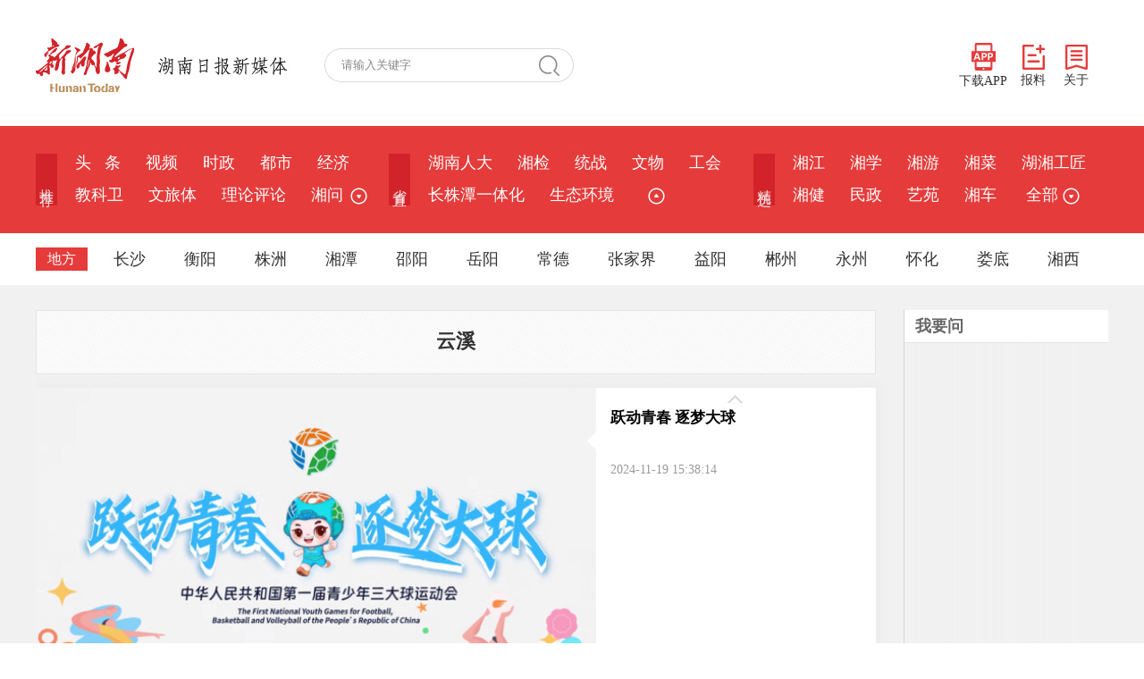

--- FILE ---
content_type: text/html;charset=utf-8
request_url: http://www.hunantoday.cn/class/4024.html
body_size: 9266
content:
<!DOCTYPE html PUBLIC "-//W3C//DTD XHTML 1.0 Transitional//EN" "http://www.w3.org/TR/xhtml1/DTD/xhtml1-transitional.dtd">
<html xmlns="http://www.w3.org/1999/xhtml">
<head>
<meta http-equiv="Content-Type" content="text/html; charset=utf-8" />
<meta name="renderer" content="webkit" />
<meta http-equiv="X-UA-Compatible" content="IE=Edge" />
<title>云溪 - 新湖南新闻客户端,湖南新闻指定权威首发平台,宣传湖南省委省政府政策的主平台</title>
<meta name="Keywords" content="云溪,新湖南新闻客户端,湖南日报社,党报融合客户端,新湖南，湖南新闻第一端" />
<meta name="Description" content="云溪,新湖南新闻客户端。新湖南,湖南新闻指定权威首发平台,是宣传湖南省委省政府政策的主平台,发布湖南信息的主窗口,推介湖南形象的主渠道,引导湖南舆论的主阵地" />
<link href="/css/style.css" rel="stylesheet" type="text/css" />
<link href="/css/swiper-3.4.2.min.css" rel="stylesheet" type="text/css" />
<link href="/css/list.2021.css" rel="stylesheet" type="text/css" />
<script type="text/javascript" language="javascript">
var _ClassID = 4024;
var _PageNum = 1;
</script>
<script type="text/javascript" src="/js/jquery.min.js"></script>
</head>

<body>
    <div class="logo_row">
  <div class="w1200">
    <!-- logo -->
    <div class="logo">
      <a href="/"><img src="/images/xhn_logo.png" width="110" alt="新湖南"></a>
      <img src="/images/logo_text.png" alt="湖南日报新媒体">
    </div>
    <!-- 搜索 -->
    <div class="search_row">
      <form id="s_form" name="s_form" method="post" target="_blank">
        <input type="text" value="请输入关键字" onclick="this.value='',this.style.color='#000'" name="s_key" id="s_key" class="search_input" onkeydown="if(event.keyCode==13) {search_submit();return false;}">
        <a class="search_a" onclick="search_submit()">搜 索</a>
        <input type="hidden" value="1" name="search_type" >
        <input type="hidden" value="7639422230623402302" name="s" >
        <input type="hidden" value="0" name="nsid" >
      </form>
    </div>
    <!-- 右侧 -->
    <div class="logo_right">
      <div class="app_show_div">
        <img src="/images/xhn_ewm.png" alt="扫码下载新湖南客户端" title="扫码下载 新湖南客户端">
      </div>
      <span>
        <a href="javascript://;" class="app_show"><img src="/images/APP.png">下载APP</a>
        <a href="https://ts.voc.com.cn/" target="_blank"><img src="/images/ts.png">报料</a>
        <a href="https://m.voc.com.cn/wxhn/about.html" target="_blank"><img src="/images/about.png">关于</a>
      </span>
    </div>
  </div>
</div>
<div class="navbar">
  <div class="nav_top">
    <dl>
      <dt>推&nbsp;荐</dt>
      <dd>
        <a href="/">头&nbsp;&nbsp;&nbsp;条</a>
        <a href="/class/6186.html">视频</a>
          <a href="/class/2637.html">时政</a>
          <a href="/class/5159.html">都市</a>
          <a href="/class/2639.html">经济</a>
          <a href="/class/6284.html">教科卫</a>
          <a href="/class/6285.html">文旅体</a>
          <a href="/class/2641.html">理论评论</a>
          <a href="/class/2638.html">湘问</a>
                  
        <span class="more_row1">
          <a href="javascript://;">&nbsp;<img src="/images/more_ico3.png" title="更多" class="arrowDown"></a>
          <div class="sub_nav" id="show_more_1">
            <a href="/class/33185.html">新湘评论</a>
              <a href="/class/2736.html">图片</a>
              <a href="/class/3378.html">专题</a>
                 

          </div>
        </span>
              </dd>
    </dl>
    <dl>
      <dt>省&nbsp;直</dt>
      <dd><a href="/class/34212.html">湖南人大</a>
          <a href="/class/rmt_217.html">湘检</a>
          <a href="/class/3354.html">统战</a>
          <a href="/class/35117.html">文物</a>
          <a href="/class/3829.html">工会</a>
          <a href="/class/6525.html">长株潭一体化</a>
          <a href="/class/3881.html">生态环境</a>
          
          <span class="more_row2">
            <a href="javascript://;">&nbsp;&nbsp;<img src="/images/more_ico3.png" title="更多" class="arrowUp"></a>
          <div class="sub_nav" id="show_more_2">
            <a href="/class/33145.html">科普</a>
                  <a href="/class/2672.html">政策</a>
                  <a href="/class/6077.html">乡村振兴</a>
                  <a href="/class/6271.html">湖南人社</a>
                  <a href="/class/6358.html">税务</a>
                  <a href="/class/32885.html">金融</a>
                  <a href="/class/32936.html">水利</a>
                  <a href="/class/34977.html">湘直党建</a>
                  <a href="/class/35287.html">质量安全</a>
                  
          </div>
      </dd>
    </dl>
    <dl>
      <dt>精&nbsp;选</dt>
      <dd><a href="/class/2692.html">湘江</a>
          <a href="/class/2825.html">湘学</a>
          <a href="/class/2787.html">湘游</a>
          <a href="/class/3069.html">湘菜</a>
          <a href="/class/3539.html">湖湘工匠</a>
          <a href="/class/2885.html">湘健</a>
          <a href="/class/3422.html">民政</a>
          <a href="/class/3183.html">艺苑</a>
          <a href="/class/3166.html">湘车</a>
                    <a href="javascript:;" class="more1 nav_more">&nbsp;全部&nbsp;<img src="/images/more_ico3.png" title="更多"></a>
      </dd>
    </dl>
  </div>
  <!-- 地方 -->
  <div class="nav_bot">
    <dl class="sub_nav_list4">
      <dt>地方</dt>
      <dd><span>长沙</span>
        <div>
          <p>
            <a href="/class/5519.html">长沙</a>
          <a href="/class/rmt_3.html">开福</a>
          <a href="/class/rmt_202.html">浏阳</a>
          <a href="/class/rmt_203.html">长沙县</a>
          <a href="/class/rmt_205.html">宁乡</a>
          <a href="/class/4790.html">望城</a>
          <a href="/class/5548.html">岳麓</a>
          <a href="/class/5549.html">雨花</a>
          <a href="/class/4793.html">天心</a>
          <a href="/class/5550.html">芙蓉</a>
          <a href="/class/rmt_193.html">长沙经开区</a>
          
          </p>
        </div>
      </dd>
      <dd><span>衡阳</span>
        <div>
          <p>
            <a href="/class/5525.html">衡阳</a>
          <a href="/class/rmt_27.html">耒阳</a>
          <a href="/class/rmt_180.html">衡东</a>
          <a href="/class/rmt_161.html">衡山</a>
          <a href="/class/rmt_154.html">石鼓区</a>
          <a href="/class/rmt_133.html">蒸湘</a>
          <a href="/class/rmt_183.html">衡阳县</a>
          <a href="/class/rmt_190.html">雁峰</a>
                    </p>
        </div>
      </dd>
      <dd><span>株洲</span>
        <div>
          <p>
            <a href="/class/5521.html">株洲</a>
          <a href="/class/rmt_153.html">炎陵</a>
          <a href="/class/rmt_142.html">芦淞</a>
          <a href="/class/rmt_138.html">天元</a>
                    </p>
        </div>
      </dd>
      <dd><span>湘潭</span>
        <div>
          <p>
            <a href="/class/5523.html">湘潭</a>
          <a href="/class/rmt_140.html">岳塘</a>
          <a href="/class/rmt_152.html">雨湖</a>
          <a href="/class/4073.html">韶山</a>
          <a href="/class/cms_4078.html">湘潭县</a>
          <a href="/class/cms_4083.html">湘乡</a>
                    </p>
        </div>
      </dd>
      <dd><span>邵阳</span>
        <div>
          <p>
            <a href="/class/5527.html">邵阳</a>
          <a href="/class/rmt_13.html">邵东</a>
          <a href="/class/rmt_171.html">新邵</a>
          <a href="/class/rmt_175.html">洞口</a>
          <a href="/class/rmt_169.html">城步</a>
                    </p>
        </div>
      </dd>
      <dd><span>岳阳</span>
        <div>
          <p>
            <a href="/class/5529.html">岳阳</a>
          <a href="/class/rmt_168.html">平江</a>
          <a href="/class/4011.html">岳阳楼区</a>
          <a href="/class/4018.html">君山</a>
          <a href="/class/4024.html">云溪</a>
          <a href="/class/rmt_166.html">汨罗</a>
          <a href="/class/rmt_167.html">屈原</a>
          <a href="/class/rmt_136.html">岳阳县</a>
          <a href="/class/4201.html">临湘</a>
          <a href="/class/rmt_165.html">湘阴</a>
          <a href="/class/4341.html">城陵矶新港区</a>
          <a href="/class/4348.html">华容</a>
          <a href="/class/5655.html">岳阳经开区</a>
                    </p>
        </div>
      </dd>
      <dd><span>常德</span>
        <div>
          <p>
            <a href="/class/5531.html">常德</a>
          <a href="/class/rmt_14.html">石门</a>
          <a href="/class/3413.html">澧县</a>
          <a href="/class/rmt_187.html">津市</a>
          <a href="/class/3696.html">临澧</a>
          <a href="/class/rmt_157.html">桃源</a>
          <a href="/class/rmt_197.html">武陵区</a>
          <a href="/class/rmt_31.html">汉寿</a>
          <a href="/class/rmt_160.html">鼎城</a>
          <a href="/class/rmt_200.html">西洞庭</a>
                    </p>
        </div>
      </dd>
      <dd class="more2"><span>张家界</span>
        <div>
          <p>
            <a href="/class/5545.html">张家界</a>
          <a href="/class/rmt_192.html">武陵源</a>
          <a href="/class/rmt_196.html">永定</a>
          <a href="/class/rmt_185.html">桑植</a>
                    </p>
        </div>
      </dd>
      <dd><span>益阳</span>
        <div>
          <p>
            <a href="/class/5533.html">益阳</a>
          <a href="/class/rmt_163.html">沅江</a>
          <a href="/class/rmt_162.html">赫山</a>
          <a href="/class/rmt_135.html">资阳</a>
                    </p>
        </div>
      </dd>
      <dd><span>郴州</span>
        <div>
          <p>
            <a href="/class/5537.html">郴州</a>
          <a href="/class/rmt_7.html">桂阳</a>
          <a href="/class/rmt_40.html">永兴</a>
          <a href="/class/5365.html">安仁</a>
          <a href="/class/rmt_184.html">嘉禾</a>
          <a href="/class/rmt_174.html">桂东</a>
          <a href="/class/rmt_148.html">临武</a>
          <a href="/class/33330.html">资兴</a>
                    </p>
        </div>
      </dd>
      <dd><span>永州</span>
        <div>
          <p>
            <a href="/class/5539.html">永州</a>
          <a href="/class/4157.html">冷水滩</a>
          <a href="/class/rmt_5.html">零陵</a>
          <a href="/class/rmt_33.html">祁阳</a>
          <a href="/class/rmt_21.html">东安</a>
          <a href="/class/4221.html">双牌</a>
          <a href="/class/4191.html">道县</a>
          <a href="/class/rmt_12.html">江永</a>
          <a href="/class/4220.html">江华</a>
          <a href="/class/rmt_8.html">宁远</a>
          <a href="/class/3758.html">新田</a>
          <a href="/class/rmt_26.html">蓝山</a>
                    </p>
        </div>
      </dd>
      <dd><span>怀化</span>
        <div>
          <p>
            <a href="/class/5541.html">怀化</a>
          <a href="/class/3996.html">清廉怀化</a>
          <a href="/class/4129.html">沅陵</a>
          <a href="/class/4130.html">辰溪</a>
          <a href="/class/4131.html">溆浦</a>
          <a href="/class/rmt_38.html">麻阳</a>
          <a href="/class/rmt_23.html">新晃</a>
          <a href="/class/rmt_20.html">芷江</a>
          <a href="/class/4126.html">鹤城</a>
          <a href="/class/rmt_18.html">中方</a>
          <a href="/class/4127.html">洪江市</a>
          <a href="/class/4138.html">洪江区</a>
          <a href="/class/4132.html">会同</a>
          <a href="/class/rmt_34.html">靖州</a>
          <a href="/class/4137.html">通道</a>
          <a href="/class/5665.html">福地怀化</a>
                    </p>
        </div>
      </dd>
      <dd><span>娄底</span>
        <div>
          <p>
            <a href="/class/5535.html">娄底</a>
          <a href="/class/rmt_172.html">冷水江</a>
          <a href="/class/5131.html">涟源</a>
          <a href="/class/rmt_170.html">新化</a>
          <a href="/class/rmt_131.html">双峰</a>
          <a href="/class/5935.html">娄星</a>
                    </p>
        </div>
      </dd>
      <dd><span>湘西</span>
        <div>
          <p>
            <a href="/class/5543.html">湘西</a>
          <a href="/class/rmt_146.html">龙山县</a>
          <a href="/class/4430.html">凤凰县</a>
          <a href="/class/4427.html">永顺县</a>
          <a href="/class/rmt_134.html">花垣县</a>
          <a href="/class/rmt_144.html">古丈县</a>
          <a href="/class/4432.html">泸溪县</a>
          <a href="/class/rmt_143.html">吉首市</a>
                    </p>
        </div>
      </dd>
    </dl>
  </div>
  <!-- 地方 -->
  <!-- 全部 -->
  <div class="navcon_more">
    <div class="w1200">
      <div class="nav_close"></div>
      <dl>
        <dt>推荐</dt>
        <dd>
          <a href="/">头条</a>
          <a href="/class/6186.html">视频</a>
          <a href="/class/2637.html">时政</a>
          <a href="/class/5159.html">都市</a>
          <a href="/class/2639.html">经济</a>
          <a href="/class/6284.html">教科卫</a>
          <a href="/class/6285.html">文旅体</a>
          <a href="/class/2641.html">理论评论</a>
          <a href="/class/2638.html">湘问</a>
          <a href="/class/33185.html">新湘评论</a>
          <a href="/class/2736.html">图片</a>
                  </dd>
      </dl>
      <dl>
        <dt>省直</dt>
        <dd>
          <a href="/class/34212.html">湖南人大</a>
          <a href="/class/rmt_217.html">湘检</a>
          <a href="/class/3354.html">统战</a>
          <a href="/class/35117.html">文物</a>
          <a href="/class/3829.html">工会</a>
          <a href="/class/6525.html">长株潭一体化</a>
          <a href="/class/3881.html">生态环境</a>
          <a href="/class/33145.html">科普</a>
          <a href="/class/2672.html">政策</a>
          <a href="/class/6077.html">乡村振兴</a>
          <a href="/class/6271.html">湖南人社</a>
          <a href="/class/6358.html">税务</a>
          <a href="/class/32885.html">金融</a>
          <a href="/class/32936.html">水利</a>
          <a href="/class/34977.html">湘直党建</a>
          <a href="/class/35287.html">质量安全</a>
                  </dd>
      </dl>
      <dl>
        <dt>精选</dt>
        <dd>
          <a href="/class/2692.html">湘江</a>
          <a href="/class/2825.html">湘学</a>
          <a href="/class/2787.html">湘游</a>
          <a href="/class/3069.html">湘菜</a>
          <a href="/class/3539.html">湖湘工匠</a>
          <a href="/class/2885.html">湘健</a>
          <a href="/class/3422.html">民政</a>
          <a href="/class/3183.html">艺苑</a>
          <a href="/class/3166.html">湘车</a>
          <a href="/class/3015.html">新楼市</a>
          <a href="/class/5060.html">湘江新区</a>
          <a href="/class/6211.html">湘证券</a>
          <a href="/class/3092.html">湘设计</a>
          <a href="/class/5875.html">会展</a>
          <a href="/class/6639.html">华声</a>
          <a href="/class/3622.html">湘文旅</a>
          <a href="/class/3159.html">政法</a>
          <a href="/class/3140.html">无人机</a>
          <a href="/class/3961.html">市场监管</a>
          <a href="/class/4112.html">体育</a>
          <a href="/class/4865.html">国际</a>
          <a href="/class/5037.html">社区</a>
          <a href="/class/4587.html">智库</a>
          <a href="/class/5468.html">残联</a>
          <a href="/class/5680.html">新教育</a>
          <a href="/class/5716.html">农信</a>
          <a href="/class/5821.html">湘职教</a>
          <a href="/class/2691.html">湘人</a>
          <a href="/class/5647.html">读者</a>
          <a href="/class/5743.html">应急</a>
          <a href="/class/6090.html">湘公益</a>
          <a href="/class/6383.html">湘茶</a>
          <a href="/class/6575.html">酒道</a>
          <a href="/class/6596.html">湘商在线</a>
          <a href="/class/6613.html">湖南林业</a>
          <a href="/class/6659.html">普法</a>
          <a href="/class/2738.html">湘品</a>
          <a href="/class/33260.html">湖湘研学</a>
          <a href="/class/33555.html">法治湖南</a>
          <a href="/class/34632.html">湖南建行</a>
          <a href="/class/34727.html">长沙警事</a>
                  </dd>
      </dl>
      <dl class="city_nav">
        <dt>地方</dt>
        <dd>
          <i>长沙</i>
          <span>
            <a href="/class/5519.html">长沙</a>
          <a href="/class/rmt_3.html">开福</a>
          <a href="/class/rmt_202.html">浏阳</a>
          <a href="/class/rmt_203.html">长沙县</a>
          <a href="/class/rmt_205.html">宁乡</a>
          <a href="/class/4790.html">望城</a>
          <a href="/class/5548.html">岳麓</a>
          <a href="/class/5549.html">雨花</a>
          <a href="/class/4793.html">天心</a>
          <a href="/class/5550.html">芙蓉</a>
          <a href="/class/rmt_193.html">长沙经开区</a>
                    </span>
        </dd>
        <dd>
          <i>衡阳</i>
          <span>
            <a href="/class/5525.html">衡阳</a>
          <a href="/class/rmt_27.html">耒阳</a>
          <a href="/class/rmt_180.html">衡东</a>
          <a href="/class/rmt_161.html">衡山</a>
          <a href="/class/rmt_154.html">石鼓区</a>
          <a href="/class/rmt_133.html">蒸湘</a>
          <a href="/class/rmt_183.html">衡阳县</a>
          <a href="/class/rmt_190.html">雁峰</a>
                    </span>
        </dd>
        <dd>
          <i>株洲</i>
          <span>
            <a href="/class/5521.html">株洲</a>
          <a href="/class/rmt_153.html">炎陵</a>
          <a href="/class/rmt_142.html">芦淞</a>
          <a href="/class/rmt_138.html">天元</a>
                    </span>
        </dd>
        <dd>
          <i>湘潭</i>
          <span>
            <a href="/class/5523.html">湘潭</a>
          <a href="/class/rmt_140.html">岳塘</a>
          <a href="/class/rmt_152.html">雨湖</a>
          <a href="/class/4073.html">韶山</a>
          <a href="/class/cms_4078.html">湘潭县</a>
          <a href="/class/cms_4083.html">湘乡</a>
                    </span>
        </dd>
        <dd>
          <i>邵阳</i>
          <span>
            <a href="/class/5527.html">邵阳</a>
          <a href="/class/rmt_13.html">邵东</a>
          <a href="/class/rmt_171.html">新邵</a>
          <a href="/class/rmt_175.html">洞口</a>
          <a href="/class/rmt_169.html">城步</a>
                    </span>
        </dd>
        <dd><i>岳阳</i>
          <span>
            <a href="/class/5529.html">岳阳</a>
          <a href="/class/rmt_168.html">平江</a>
          <a href="/class/4011.html">岳阳楼区</a>
          <a href="/class/4018.html">君山</a>
          <a href="/class/4024.html">云溪</a>
          <a href="/class/rmt_166.html">汨罗</a>
          <a href="/class/rmt_167.html">屈原</a>
          <a href="/class/rmt_136.html">岳阳县</a>
          <a href="/class/4201.html">临湘</a>
          <a href="/class/rmt_165.html">湘阴</a>
          <a href="/class/4341.html">城陵矶新港区</a>
          <a href="/class/4348.html">华容</a>
          <a href="/class/5655.html">岳阳经开区</a>
                    </span>
        </dd>
        <dd><i>常德</i>
          <span>
            <a href="/class/5531.html">常德</a>
          <a href="/class/rmt_14.html">石门</a>
          <a href="/class/3413.html">澧县</a>
          <a href="/class/rmt_187.html">津市</a>
          <a href="/class/3696.html">临澧</a>
          <a href="/class/rmt_157.html">桃源</a>
          <a href="/class/rmt_197.html">武陵区</a>
          <a href="/class/rmt_31.html">汉寿</a>
          <a href="/class/rmt_160.html">鼎城</a>
          <a href="/class/rmt_200.html">西洞庭</a>
                    </span>
        </dd>
        <dd><i>张家界</i>
          <span>
            <a href="/class/5545.html">张家界</a>
          <a href="/class/rmt_192.html">武陵源</a>
          <a href="/class/rmt_196.html">永定</a>
          <a href="/class/rmt_185.html">桑植</a>
                    </span>
        </dd>
        <dd><i>益阳</i>
          <span>
            <a href="/class/5533.html">益阳</a>
          <a href="/class/rmt_163.html">沅江</a>
          <a href="/class/rmt_162.html">赫山</a>
          <a href="/class/rmt_135.html">资阳</a>
                    </span>
        </dd>
        <dd><i>郴州</i>
          <span>
            <a href="/class/5537.html">郴州</a>
          <a href="/class/rmt_7.html">桂阳</a>
          <a href="/class/rmt_40.html">永兴</a>
          <a href="/class/5365.html">安仁</a>
          <a href="/class/rmt_184.html">嘉禾</a>
          <a href="/class/rmt_174.html">桂东</a>
          <a href="/class/rmt_148.html">临武</a>
          <a href="/class/33330.html">资兴</a>
                    </span>
        </dd>
        <dd><i>永州</i>
          <span>
            <a href="/class/5539.html">永州</a>
          <a href="/class/4157.html">冷水滩</a>
          <a href="/class/rmt_5.html">零陵</a>
          <a href="/class/rmt_33.html">祁阳</a>
          <a href="/class/rmt_21.html">东安</a>
          <a href="/class/4221.html">双牌</a>
          <a href="/class/4191.html">道县</a>
          <a href="/class/rmt_12.html">江永</a>
          <a href="/class/4220.html">江华</a>
          <a href="/class/rmt_8.html">宁远</a>
          <a href="/class/3758.html">新田</a>
          <a href="/class/rmt_26.html">蓝山</a>
                    </span>
        </dd>
        <dd><i>怀化</i>
          <span>
            <a href="/class/5541.html">怀化</a>
          <a href="/class/3996.html">清廉怀化</a>
          <a href="/class/4129.html">沅陵</a>
          <a href="/class/4130.html">辰溪</a>
          <a href="/class/4131.html">溆浦</a>
          <a href="/class/rmt_38.html">麻阳</a>
          <a href="/class/rmt_23.html">新晃</a>
          <a href="/class/rmt_20.html">芷江</a>
          <a href="/class/4126.html">鹤城</a>
          <a href="/class/rmt_18.html">中方</a>
          <a href="/class/4127.html">洪江市</a>
          <a href="/class/4138.html">洪江区</a>
          <a href="/class/4132.html">会同</a>
          <a href="/class/rmt_34.html">靖州</a>
          <a href="/class/4137.html">通道</a>
          <a href="/class/5665.html">福地怀化</a>
                    </span>
        </dd>
        <dd><i>娄底</i>
          <span>
            <a href="/class/5535.html">娄底</a>
          <a href="/class/rmt_172.html">冷水江</a>
          <a href="/class/5131.html">涟源</a>
          <a href="/class/rmt_170.html">新化</a>
          <a href="/class/rmt_131.html">双峰</a>
          <a href="/class/5935.html">娄星</a>
                    </span>
        </dd>
        <dd><i>湘西</i>
          <span>
            <a href="/class/5543.html">湘西</a>
          <a href="/class/rmt_146.html">龙山县</a>
          <a href="/class/4430.html">凤凰县</a>
          <a href="/class/4427.html">永顺县</a>
          <a href="/class/rmt_134.html">花垣县</a>
          <a href="/class/rmt_144.html">古丈县</a>
          <a href="/class/4432.html">泸溪县</a>
          <a href="/class/rmt_143.html">吉首市</a>
                    </span>
        </dd>
        <dd><i>省外</i>
          <a href="/class/2964.html">京湘</a>
                    <a href="/class/3103.html">湘沪</a>
                  </dd>
      </dl>
      <dl>
        <dt>学校</dt>
        <dd>
          <a href="/class/3640.html">湘大</a>
          <a href="/class/5598.html">长沙理工</a>
          <a href="/class/5909.html">中医药大学</a>
          <a href="/class/6178.html">长沙民院</a>
          <a href="/class/6445.html">交通职院</a>
          <a href="/class/6588.html">南华大学</a>
          <a href="/class/6607.html">湖南工程学院</a>
                  </dd>
      </dl>
    </div>
  </div>
</div>	
<div class="main">
	<div class="main_in">
    	<div class="main_left">
        	<div class="zgzk_z">
            	<h3>云溪</h3>
            </div>
            <div style="position: relative;"><div class="headline_swpier clear_both" style="top:15px">
                <div class="swiper_image_container">
             
   <a class="img" href="https://m.voc.com.cn/portal/topic/show/tid/208957" target="_blank">
                <img src="https://s-image.hnol.net/x/617x360/auto/https://img2.voc.com.cn/9/2024/11/15/072cb2724107c60c3f03dedddffc5c0d100b16381731630999794.png?pid=18778632" border="0">
            </a> 
 </div> 
 <div class="swiper_txt">
            <div class="swiper-wrapper"> 
     <div class="swiper-slide">
                <div class="arrow_half"></div>
                <div class="title"><a href="https://m.voc.com.cn/portal/topic/show/tid/208957" target="_blank">跃动青春 逐梦大球</a></div>
                <div class="extra">
                    <span>2024-11-19 15:38:14</span>
                </div>
            </div> 
  </div> 
        <div class="swiper-button-prev swiper_txt_prev swiper-button-disabled"></div> 
        <div class="swiper-button-next swiper_txt_next"></div> 
    </div> 
 </div> 
     </div>
            <div class="main_l_nrz">
              <div class="waterfull clearfloat">
            	<ul class="main_l_pf">
            	      <li class="item">
            <div class="pic1">
              <span><a href="/news/xhn/202512/31210164.html" target="_blank">
                <img src="https://s-image.hnol.net/x/260x156/auto/https://img2.voc.com.cn/9/2025/12/25/a01342335523ca8cb55d1d49a711bbd9ce07757f1766654119381.png?pid=34678694" alt="岳阳市云溪区第六届人民代表大会第六次会议召开主席团第三次会议" border="0" />
              </a></span>
            </div>
            <h2><a href="/news/xhn/202512/31210164.html" target="_blank">岳阳市云溪区第六届人民代表大会第六次会议召开主席团第三次会议</a></h2>
            <div class="pic1_f1">
                <p></p>
                <div class="fxd">2025-12-25 17:17:14</div>
            </div>
            </li>
       <li class="item">
            <div class="pic1">
              <span><a href="/news/xhn/202512/31210059.html" target="_blank">
                <img src="https://s-image.hnol.net/x/260x156/auto/https://img2.voc.com.cn/9/2025/12/25/b7b398dc582b1abb4ffd8b4214505f7862018ab61766653519935.png?pid=34677289" alt="蒋春艳到云溪区综治中心坐班接访" border="0" />
              </a></span>
            </div>
            <h2><a href="/news/xhn/202512/31210059.html" target="_blank">蒋春艳到云溪区综治中心坐班接访</a></h2>
            <div class="pic1_f1">
                <p></p>
                <div class="fxd">2025-12-25 17:07:20</div>
            </div>
            </li>
       <li class="item">
            <div class="pic1">
              <span><a href="/news/xhn/202512/31209939.html" target="_blank">
                <img src="https://s-image.hnol.net/x/260x156/auto/https://img2.voc.com.cn/9/2025/12/25/276de7861ca1d478f89af0c124118d1cd03979a01766653222233.png?pid=34676464" alt="2025年云溪区深化全国文明城市建设工作推进会召开" border="0" />
              </a></span>
            </div>
            <h2><a href="/news/xhn/202512/31209939.html" target="_blank">2025年云溪区深化全国文明城市建设工作推进会召开</a></h2>
            <div class="pic1_f1">
                <p></p>
                <div class="fxd">2025-12-25 17:02:19</div>
            </div>
            </li>
       <li class="item">
            <div class="pic1">
              <span><a href="/news/xhn/202512/31209899.html" target="_blank">
                <img src="https://s-image.hnol.net/x/260x156/auto/https://img2.voc.com.cn/9/2025/12/25/f00a2c6e13dbd2bbdf9dc155d1e7e95e772c272e1766653076099.png?pid=34676084" alt="驻云溪区省人大代表开展代表小组活动" border="0" />
              </a></span>
            </div>
            <h2><a href="/news/xhn/202512/31209899.html" target="_blank">驻云溪区省人大代表开展代表小组活动</a></h2>
            <div class="pic1_f1">
                <p></p>
                <div class="fxd">2025-12-25 16:59:50</div>
            </div>
            </li>
       <li class="item">
            <div class="pic1">
              <span><a href="/news/xhn/202512/31209804.html" target="_blank">
                <img src="https://s-image.hnol.net/x/260x156/auto/https://img2.voc.com.cn/9/2025/12/25/04a5ce8e2444277526866f88b3461f97a9c344ca1766652490567.png?pid=34674869" alt="蒋春艳出庭应诉 以法治温度践行民生期盼" border="0" />
              </a></span>
            </div>
            <h2><a href="/news/xhn/202512/31209804.html" target="_blank">蒋春艳出庭应诉 以法治温度践行民生期盼</a></h2>
            <div class="pic1_f1">
                <p></p>
                <div class="fxd">2025-12-25 16:50:01</div>
            </div>
            </li>
       <li class="item">
            <div class="pic1">
              <span><a href="/news/xhn/202512/31088689.html" target="_blank">
                <img src="https://s-image.hnol.net/x/260x156/auto/https://img2.voc.com.cn/9/2025/12/09/78d436dfc6099d9ec7f950ee4d136cfaaabca5f41765271383912.png?pid=33623204" alt="蒋春艳到云溪区云溪街道安居园社区开展党的二十届四中全会精神微宣讲" border="0" />
              </a></span>
            </div>
            <h2><a href="/news/xhn/202512/31088689.html" target="_blank">蒋春艳到云溪区云溪街道安居园社区开展党的二十届四中全会精神微宣讲</a></h2>
            <div class="pic1_f1">
                <p></p>
                <div class="fxd">2025-12-09 17:10:54</div>
            </div>
            </li>
       <li class="item">
            <div class="pic1">
              <span><a href="/news/xhn/202512/31085589.html" target="_blank">
                <img src="https://s-image.hnol.net/x/260x156/auto/https://img2.voc.com.cn/9/2025/12/09/eae04f384f5010a61fa3c813e266e94a9fac26451765248704253.png?pid=33605774" alt="云溪区开展道路客运“打非治违”专项行动" border="0" />
              </a></span>
            </div>
            <h2><a href="/news/xhn/202512/31085589.html" target="_blank">云溪区开展道路客运“打非治违”专项行动</a></h2>
            <div class="pic1_f1">
                <p></p>
                <div class="fxd">2025-12-09 10:52:57</div>
            </div>
            </li>
       <li class="item">
            <div class="pic1">
              <span><a href="/news/xhn/202512/31066884.html" target="_blank">
                <img src="https://s-image.hnol.net/x/260x156/auto/https://img2.voc.com.cn/9/2025/12/06/a9e08216fa61cab93cac85aa2dd1fbc8f23dd84c1764989360053.jpeg?pid=33520229" alt="云溪区组织开展新任区管干部廉政知识测试" border="0" />
              </a></span>
            </div>
            <h2><a href="/news/xhn/202512/31066884.html" target="_blank">云溪区组织开展新任区管干部廉政知识测试</a></h2>
            <div class="pic1_f1">
                <p></p>
                <div class="fxd">2025-12-06 10:50:32</div>
            </div>
            </li>
       <li class="item">
            <div class="pic1">
              <span><a href="/news/xhn/202512/31063464.html" target="_blank">
                <img src="https://s-image.hnol.net/x/260x156/auto/https://img2.voc.com.cn/9/2025/12/05/5ffa275dabb06def294a1be2b6f551fd4e65580b1764929612524.png?pid=33504984" alt="蒋春艳主持召开云溪区委第六届第81次常委会会议" border="0" />
              </a></span>
            </div>
            <h2><a href="/news/xhn/202512/31063464.html" target="_blank">蒋春艳主持召开云溪区委第六届第81次常委会会议</a></h2>
            <div class="pic1_f1">
                <p></p>
                <div class="fxd">2025-12-05 18:14:18</div>
            </div>
            </li>
       <li class="item">
            <div class="pic1">
              <span><a href="/news/xhn/202512/31063364.html" target="_blank">
                <img src="https://s-image.hnol.net/x/260x156/auto/https://news-vod.voc.com.cn/9/2022/04/26/481594f0ec365b08872ae94a63830d2ce525d2fc1650950838293.png?pid=1184213" alt="中国共产党岳阳市云溪区第六届委员会第五次全体会议召开" border="0" />
              </a></span>
            </div>
            <h2><a href="/news/xhn/202512/31063364.html" target="_blank">中国共产党岳阳市云溪区第六届委员会第五次全体会议召开</a></h2>
            <div class="pic1_f1">
                <p></p>
                <div class="fxd">2025-12-05 18:07:33</div>
            </div>
            </li>
       <li class="item">
            <div class="pic1">
              <span><a href="/news/xhn/202512/31036939.html" target="_blank">
                <img src="https://s-image.hnol.net/x/260x156/auto/https://img2.voc.com.cn/9/2025/12/02/31ba4e7dc6dfb9dfd5a78e4b2f423c6c1a687a651764668694571.png?pid=33385284" alt="赓续红色血脉 同心筑梦前行——云溪区开展党外代表人士2025年“暑期谈心”活动" border="0" />
              </a></span>
            </div>
            <h2><a href="/news/xhn/202512/31036939.html" target="_blank">赓续红色血脉 同心筑梦前行——云溪区开展党外代表人士2025年“暑期谈心”活动</a></h2>
            <div class="pic1_f1">
                <p></p>
                <div class="fxd">2025-12-02 17:53:09</div>
            </div>
            </li>
       <li class="item">
            <div class="pic1">
              <span><a href="/news/xhn/202511/30936779.html" target="_blank">
                <img src="https://s-image.hnol.net/x/260x156/auto/https://img2.voc.com.cn/9/2025/11/19/3bf34f7558a83c2a03a98c3484d0474d8ece23001763532265616.png?pid=32600684" alt="清淤扩容焕生机，云溪农户解“浇”愁" border="0" />
              </a></span>
            </div>
            <h2><a href="/news/xhn/202511/30936779.html" target="_blank">清淤扩容焕生机，云溪农户解“浇”愁</a></h2>
            <div class="pic1_f1">
                <p></p>
                <div class="fxd">2025-11-19 14:05:56</div>
            </div>
            </li>
       <li class="item">
            <div class="pic1">
              <span><a href="/news/xhn/202511/30867584.html" target="_blank">
                <img src="https://s-image.hnol.net/x/260x156/auto/https://img2.voc.com.cn/9/2025/11/10/b2add927a036c17f07dc12e3c4bf334d7aa99ff61762745636477.png?pid=32108659" alt="情暖姜畈·与爱同行——岳阳云溪区多部门联动开展社会服务乡村行活动" border="0" />
              </a></span>
            </div>
            <h2><a href="/news/xhn/202511/30867584.html" target="_blank">情暖姜畈·与爱同行——岳阳云溪区多部门联动开展社会服务乡村行活动</a></h2>
            <div class="pic1_f1">
                <p></p>
                <div class="fxd">2025-11-10 11:40:44</div>
            </div>
            </li>
       <li class="item">
            <div class="pic1">
              <span><a href="/news/xhn/202511/30856774.html" target="_blank">
                <img src="https://s-image.hnol.net/x/260x156/auto/https://img2.voc.com.cn/9/2025/11/08/a21d5f64c3d840c3ca05b6f1ebdf1e716812612b1762570765973.png?pid=32057719" alt="湖南省家庭教育民生实事“向阳花行动”落地姜畈村" border="0" />
              </a></span>
            </div>
            <h2><a href="/news/xhn/202511/30856774.html" target="_blank">湖南省家庭教育民生实事“向阳花行动”落地姜畈村</a></h2>
            <div class="pic1_f1">
                <p></p>
                <div class="fxd">2025-11-08 11:01:17</div>
            </div>
            </li>
       <li class="item">
            <div class="pic1">
              <span><a href="/news/xhn/202511/30827749.html" target="_blank">
                <img src="https://s-image.hnol.net/x/260x156/auto/https://img2.voc.com.cn/9/2025/11/04/d814a683d077b74f26ef156ebac2425061e0ab1a1762246202163.png?pid=31685834" alt="蒋春艳主持召开云溪区委第六届第79次常委会（扩大）会议" border="0" />
              </a></span>
            </div>
            <h2><a href="/news/xhn/202511/30827749.html" target="_blank">蒋春艳主持召开云溪区委第六届第79次常委会（扩大）会议</a></h2>
            <div class="pic1_f1">
                <p></p>
                <div class="fxd">2025-11-04 16:51:11</div>
            </div>
            </li>
       <li class="item">
            <div class="pic1">
              <span><a href="/news/xhn/202511/30827664.html" target="_blank">
                <img src="https://s-image.hnol.net/x/260x156/auto/https://img2.voc.com.cn/9/2025/11/04/6e5e7768767b8cec0a4e901455b5a0643c5da54f1762245988163.png?pid=31685489" alt="云溪区巩固拓展脱贫攻坚成果同乡村振兴有效衔接工作调度会召开" border="0" />
              </a></span>
            </div>
            <h2><a href="/news/xhn/202511/30827664.html" target="_blank">云溪区巩固拓展脱贫攻坚成果同乡村振兴有效衔接工作调度会召开</a></h2>
            <div class="pic1_f1">
                <p></p>
                <div class="fxd">2025-11-04 16:47:53</div>
            </div>
            </li>
       <li class="item">
            <div class="pic1">
              <span><a href="/news/xhn/202510/30674752.html" target="_blank">
                <img src="https://s-image.hnol.net/x/260x156/auto/https://img2.voc.com.cn/9/2025/10/16/a1cdd68b3c1cba42fc990c88076d67a50ae75bec1760576204277.png?pid=30786907" alt="秸秆“变形记”里的丰收续章——云溪区“双轮驱动”走出综合利用新路" border="0" />
              </a></span>
            </div>
            <h2><a href="/news/xhn/202510/30674752.html" target="_blank">秸秆“变形记”里的丰收续章——云溪区“双轮驱动”走出综合利用新路</a></h2>
            <div class="pic1_f1">
                <p></p>
                <div class="fxd">2025-10-16 09:03:06</div>
            </div>
            </li>
       <li class="item">
            <div class="pic1">
              <span><a href="/news/xhn/202510/30641177.html" target="_blank">
                <img src="https://s-image.hnol.net/x/260x156/auto/https://news-vod.voc.com.cn/9/2022/04/26/481594f0ec365b08872ae94a63830d2ce525d2fc1650950838293.png?pid=1184213" alt="产业链上下游再扩充！34.69亿元的新材料项目拟落地云溪" border="0" />
              </a></span>
            </div>
            <h2><a href="/news/xhn/202510/30641177.html" target="_blank">产业链上下游再扩充！34.69亿元的新材料项目拟落地云溪</a></h2>
            <div class="pic1_f1">
                <p></p>
                <div class="fxd">2025-10-11 17:11:13</div>
            </div>
            </li>
       <li class="item">
            <div class="pic1">
              <span><a href="/news/xhn/202509/30466222.html" target="_blank">
                <img src="https://s-image.hnol.net/x/260x156/auto/https://img2.voc.com.cn/9/2025/09/17/4ab9aa4a708e0f5f34f597481708d10ba14916d61758073652782.png?pid=29812417" alt="签约超6.92万人！云溪家庭医生当好居民“健康守门人”" border="0" />
              </a></span>
            </div>
            <h2><a href="/news/xhn/202509/30466222.html" target="_blank">签约超6.92万人！云溪家庭医生当好居民“健康守门人”</a></h2>
            <div class="pic1_f1">
                <p></p>
                <div class="fxd">2025-09-17 09:50:50</div>
            </div>
            </li>
       <li class="item">
            <div class="pic1">
              <span><a href="/news/xhn/202509/30363302.html" target="_blank">
                <img src="https://s-image.hnol.net/x/260x156/auto/https://news-vod.voc.com.cn/9/2022/04/26/481594f0ec365b08872ae94a63830d2ce525d2fc1650950838293.png?pid=1184213" alt="民生实事无小事，一枝一叶总关情——云溪区上半年民政工作一线观察" border="0" />
              </a></span>
            </div>
            <h2><a href="/news/xhn/202509/30363302.html" target="_blank">民生实事无小事，一枝一叶总关情——云溪区上半年民政工作一线观察</a></h2>
            <div class="pic1_f1">
                <p></p>
                <div class="fxd">2025-09-03 16:04:18</div>
            </div>
            </li>
       <li class="item">
            <div class="pic1">
              <span><a href="/news/xhn/202509/30361242.html" target="_blank">
                <img src="https://s-image.hnol.net/x/260x156/auto/https://img2.voc.com.cn/9/2025/09/03/3b8694c3166e80dcf820775064ed2d3dfbb4fc641756869602510.png?pid=29303767" alt="青春对话家乡，故土点亮征程" border="0" />
              </a></span>
            </div>
            <h2><a href="/news/xhn/202509/30361242.html" target="_blank">青春对话家乡，故土点亮征程</a></h2>
            <div class="pic1_f1">
                <p></p>
                <div class="fxd">2025-09-03 11:21:43</div>
            </div>
            </li>
                     </ul>
              </div>
            </div>
            <div class="pageNav" style="padding-bottom:10px;">
                 
 <a href='4024.html' class='page_link' target='_self'>首页</a> 
 <a>上一页</a><span class='page_current'>[1]</span>  
 <a href='4024_2.html' class='page_link' target='_self'>[2]</a>  
 <a href='4024_3.html' class='page_link' target='_self'>[3]</a>  
 <a href='4024_4.html' class='page_link' target='_self'>[4]</a>  
 <a href='4024_5.html' class='page_link' target='_self'>[5]</a>  
 <a href='4024_6.html' class='page_link' target='_self'>[6]</a>  
 <a href='4024_7.html' class='page_link' target='_self'>[7]</a>  
 <a href='4024_2.html' class='page_link' target='_self'>下一页</a>  
 <a href='4024_20.html' class='page_link' target='_self'>尾页</a>  
             </div>
        </div>
        <div class="main_right">

            
            <div class="m_r_bt"><p>我要问</p></div>
            <ul class="shl_nr" id="wyw">
            <script type="text/javascript">
		var add = "";
            	$.getJSON("//ts.voc.com.cn/api.php?act=pubdata&op=vocxhn",function(val){
					j = 1;
					$.each(val.data, function(i,item){	
						if(j == 1){
							add += "<li><span class=\"color1\">"+j+"</span><a href=\""+item.url+"\" target=\"_blank\">"+item.title+"</a></li>";
						}else if(j == 2){
							add += "<li><span class=\"color2\">"+j+"</span><a href=\""+item.url+"\" target=\"_blank\">"+item.title+"</a></li>";
						}else if(j == 3){
							add += "<li><span class=\"color3\">"+j+"</span><a href=\""+item.url+"\" target=\"_blank\">"+item.title+"</a></li>";
						}else if(j == 10){
							add += "<li class=\"border_bot\"><span>"+j+"</span><a href=\""+item.url+"\" target=\"_blank\">"+item.title+"</a></li>";
						}else{
							add += "<li><span>"+j+"</span><a href=\""+item.url+"\" target=\"_blank\">"+item.title+"</a></li>";
						}
						j++;
					});
					$("#wyw").append(add);
				});
            </script>
            </ul>
        </div>
    </div>
</div>

<div class="footer">
    <p>
        ICP备案号：<a href="http://beian.miit.gov.cn/" target="_blank">湘ICP备2023029774号-1</a> &nbsp; <a target="_blank" 
      href="http://www.beian.gov.cn/portal/registerSystemInfo?recordcode=43010502000374" style="display:inline-block;text-decoration:none;height:20px;line-height:20px;"><img src="https://img2.voc.com.cn/2020/07/images/beian.png" 
      style="float:left;">湘公网安备 43010502000374号</a><br>
      <a href="/xwxxfwxkz.html" target="_blank">互联网新闻信息服务许可证：43120180001</a> 经营许可证：湘ICP证010023 增值电信业务经营许可证：湘B2-20080017 网络出版服务许可证：(署)网出证(湘)字第023号
    </p>
</div>
<script type="text/javascript" src="/js/swiper.jquery.min.js"></script>
<script type="text/javascript" src="/js/main-2.0.js"></script>
<script src="/js/2021.js"></script>
<script >
$(function(){
    var wwwstore = window.localStorage;			
	var vieType = wwwstore.getItem("vieType");
		
    if ($(".headline_swpier").length != 0) { // 有头条轮播
        var adInContent = new AdXmlDeal({
            url: "",
            type: vieType,
            success: function() {
                topSwiperInit();
            },
            error: function() {
                topSwiperInit();
            }
        })
        adInContent.init();
    }
    if(_ClassID==2638){
        $(".footer p span").show();
    }else{
         $(".footer p span").hide();
    }
});
</script>
<script src="/js/Class_function.js"></script>
</body>
</html>

--- FILE ---
content_type: text/css
request_url: http://www.hunantoday.cn/css/style.css
body_size: 5547
content:
@charset "utf-8";

body {
	font-size: 12px;
	font-family: \5FAE\8F6F\96C5\9ED1;
	color: #333;
	line-height: 24px;
	margin: 0 auto;
}

ul,
li,
p,
span,
img,
p,
h1,
h2,
h3,
h4,
h5,
dd,
dt,
dl {
	list-style: none;
	padding: 0;
	margin: 0;
	border: none;
	font-weight: normal;
}

a {
	color: #333;
	cursor: pointer;
}

a:link {
	text-decoration: none
}

a:visited {
	text-decoration: none
}

.gg1 {
	width: 1200px;
	margin: 0 auto;
	padding: 20px 0 0 0;
}

.hide {
	display: none;
}


/*=====2019-0110=====*/
.nav{width:100%;border-bottom:3px solid #e53b3b;}
.nav_in{width:1200px;margin:0 auto;height:250px;}
.nav_in_r{float:right;height:62px;margin-top:21px;clear:right;}
.nav_con{padding-bottom:13px;}
.nav_con dl{float:left;width:1200px;height:30px;margin-bottom:12px;position:relative;}
.nav_con dl dt,.nav_con dl dd{float:left;font-size:18px;line-height:30px;text-align:center;}
.nav_con dl dt{width:72px;height:30px;color:#fff;margin-right:6px;background:#e53b3b;}
.nav_con dl dd{width:80px;font-size:17px;}
.nav_con dl dd a{color:#222;}
.ss_z{float:right;width:248px;}
.ss_z p{line-height:px;font-size:15px;color:#999;}
.ss_z p a{color:#666;}
.ss_z p em{padding:0 12px;font-style:normal;}
.sub_nav{width:1178px;position:absolute;top:30px;left:0;z-index:20;padding:14px 10px;background:#fff;box-shadow:0 1px 15px rgba(18,21,21,.2);border-top: 1px solid #f0f0f0;overflow:hidden;}
.sub_nav li{float:left;font-size:16px;color:#666;}
.sub_nav li a{padding:0 12px;line-height:34px;}
.sub_nav2 a:hover{background:none;}

.main {
	width: 100%;
	float: left;
	background: #f1f1f1;
	padding: 28px 0 50px 0;
}

.main_in {
	width: 1200px;
	margin: 0 auto;
	background: url(../images/main_bj.jpg) repeat-y;
	overflow: hidden;
}

.main_left {
	width: 940px;
	float: left;
}

.banner_z {
	width: 940px;
	height: 470px;
	float: left;
	position: relative;
}

.banner_z .bg {
	width: 627px;
	height: 50px;
	background-color: #000;
	filter: alpha(opacity=70);
	-moz-opacity: 0.7;
	-khtml-opacity: 0.7;
	opacity: 0.7;
	position: absolute;
	bottom: 0;
	left: 0;
}

.banner_z .point {
	display: block;
	position: absolute;
	left: 490px;
	bottom: 9px;
	width: 130px;
	height: 20px;
}

.banner_z .point a {
	display: block;
	float: left;
	margin: 2px 4px;
	width: 8px;
	height: 8px;
	border-radius: 4px;
	background-color: #fff;
	_margin: 2px 6px;
	width: _4px;
	height: _4px;
}

.banner_z .point a:hover,
.banner_z .point a.now {
	background-color: #3f70c4;
	width: 12px;
	height: 12px;
	border-radius: 6px;
	margin: 0 3px;
	_margin: 0px 4px;
	width: _4px;
	height: _4px;
}

.banner {
	width: 627px;
	height: 470px;
	float: left;
}

.banner_r {
	width: 312px;
	height: 468px;
	float: left;
	border: 1px solid #e3e3e3;
	border-left: none;
	background: #fff;
	position: relative;
}

.toutiao {
	width: 36px;
	height: 19px;
	line-height: 19px;
	position: absolute;
	right: 0;
	top: 0;
	z-index: 1;
	background: #e53b3b;
	color: #fff;
	text-align: center;
	font-size: 12px;
}

h1 {
	width: 280px;
	float: left;
	padding: 40px 0 0 28px;
	font-size: 24px;
	line-height: 35px;
	font-weight: bold;
}

h1 a {
	color: #000;
}

h1 a:hover {
	color: #c00;
}

.banner_r p {
	width: 256px;
	float: left;
	padding: 16px 0 0 28px;
	line-height: 26px;
	font-size: 14px;
	height: 130px;
}

.banner_r p a {
	color: #666;
}

.banner_r span {
	width: 256px;
	float: left;
	padding: 50px 0 0 28px;
	color: #999;
}

.main_l_nrz {
	width: 940px;
	float: left;
	background: #fff;
	border-bottom: 1px solid #e4e4e4;
	margin: 28px 0 0 0;
	overflow: hidden;
}

ul.main_l_pf {
	width: 942px;
}

ul.main_l_pf li {
	width: 313px;
	float: left;
	border-right: 1px solid #e4e4e4;
	border-top: 1px solid #e4e4e4;
	padding: 0 0 20px 0;
}

.pic1 {
	width: 260px;
	height: 156px;
	float: left;
	position: relative;
	margin: 26px 0 0 26px;
}

.pic1 a {
	width: 260px;
	height: 156px;
	display: block;
	position: absolute;
	background-color: #333333;
	z-index: 1;
}

.pic1 span {
	width: 36px;
	height: 19px;
	line-height: 19px;
	position: absolute;
	left: 0;
	top: 0;
	z-index: 2;
	background: #e53b3b;
	color: #fff;
	text-align: center;
	font-size: 12px;
}
.pic1 img {
	max-width: 100%; max-height: 100%;
}

.item h2 {
	width: 260px;
	float: left;
	height: 56px;
	line-height: 28px;
	font-size: 18px;
	font-weight: bold;
	padding: 10px 0 0 26px;
	text-overflow: -o-ellipsis-lastline;
	overflow: hidden;
	text-overflow: ellipsis;
	display: -webkit-box;
	-webkit-line-clamp: 2;
	-webkit-box-orient: vertical;
}

h2 {
	width: 260px;
	float: left;
	height: 56px;
	line-height: 28px;
	font-size: 18px;
	font-weight: bold;
	padding: 10px 0 0 26px;
}

h2 a:hover {
	color: #c00;
}

.pic1_f1 {
	width: 260px;
	float: left;
	padding: 6px 0 0 26px;
}

.pic1_f1 p {
	float: left;
	color: #888;
	overflow: hidden;
	text-overflow: ellipsis;
	white-space: nowrap;
	width: 135px;
}

.liuyan {
	float: left;
	padding: 7px 6px 0 12px;
}

.fxd {
	float: right;
}

.fxd span {
	float: left;
	color: #888;
}

.fxd img {
	float: left;
	padding: 4px 6px 0 0;
}

.font1 {
	width: 260px;
	float: left;
	color: #666666;
}

.font1 p {
	width: 260px;
	float: left;
	line-height: 22px;
	height: 44px;
	overflow: hidden;
	font-size: 14px;
	padding: 6px 0 0 0;
}

.font1 p span {
	width: 4px;
	height: 4px;
	float: left;
	background: #999;
	margin: 8px 8px 0 2px;
}

.font1 p a {
	width: 240px;
	float: left;
}

.font1 p a:hover {
	color: #c00;
}

.main_right {
	width: 228px;
	float: right;
}

.gg2 {
	width: 194px;
	float: left;
	padding: 0 0 24px 20px;
}

.m_r_bt {
	width: 228px;
	float: left;
	height: 36px;
	line-height: 36px;
	border-bottom: 1px solid #e3e3e3;
	background: #fff;
}

.m_r_bt p {
	float: left;
	font-size: 18px;
	font-weight: bold;
	color: #666;
	padding: 0 0 0 12px;
}

ul.shl_bt {
	width: 200px;
	float: left;
	background: url(../images/bj_x.jpg) bottom repeat-x;
	margin: 0 0 0 16px;
}

ul.shl_bt li {
	width: 39px;
	float: left;
	text-align: center;
	font-size: 13px;
	line-height: 28px;
	padding: 16px 12px 4px 12px;
}

ul.shl_bt li.now {
	background: url(../images/jt1.jpg) bottom no-repeat;
}

ul.shl_bt li.now a {
	color: #e53b3b;
}

ul.shl_nr {
	width: 200px;
	float: left;
	padding: 0 0 24px 16px;
}

ul.shl_nr li {
	width: 200px;
	height: 59px;
	float: left;
	border-bottom: 1px dotted #bfbfbf;
}

ul.shl_nr li span {
	width: 15px;
	line-height: 15px;
	height: 15px;
	text-align: center;
	float: left;
	background: #999;
	color: #fff;
	border-radius: 50%;
	-webkit-border-radius: 50%;
	-moz-border-radius: 50%;
	margin: 15px 0 0 0;
}

ul.shl_nr li a {
	width: 178px;
	float: right;
	line-height: 18px;
	height: 36px;
	overflow: hidden;
	padding: 13px 0 0 0;
}

ul.shl_nr li a:hover {
	color: #c00;
}

ul.shl_nr li.border_bot {
	border-bottom: none;
}

ul.shl_nr li span.color1 {
	background: #e53b3b;
}

ul.shl_nr li span.color2 {
	background: #ef612f;
}

ul.shl_nr li span.color3 {
	background: #eea370;
}

.footer {
	width: 100%;
	float: left;
	background: #fff;
	padding: 20px 0 30px 0;
}

.footer p {
	width: 1200px;
	margin: 0 auto;
	text-align: center;
	color: #666;
}

.footer p a {
	color: #666;
}

.footer p a:hover {
	text-decoration: underline;
}

.tmc {
	width: 100%;
	height: 1000px;
	position: fixed;
	left: 0;
	top: 0;
	z-index: 10;
	background-color: #000;
	filter: alpha(opacity=30);
	-moz-opacity: 0.3;
	-khtml-opacity: 0.3;
	opacity: 0.3;
}

.dlk {
	width: 550px;
	padding: 0 0 30px 0;
	background: #f1f1f1;
	position: fixed;
	left: 50%;
	top: 260px;
	margin-left: -275px;
	z-index: 11;
	border-radius: 15px;
	-webkit-border-radius: 15px;
	-moz-border-radius: 15px;
}

.dlk_bt {
	width: 500px;
	float: left;
	margin: 15px 0 0 25px;
	border-bottom: 1px solid #ccc;
}

.dlk_bt p {
	float: left;
	font-size: 20px;
	color: #000;
	padding: 0 0 6px 0;
}

.dlk_bt img {
	float: right;
	padding: 2px 0 0 0;
}

.dlk_h1 {
	width: 500px;
	float: left;
	padding: 20px 0 0 25px;
}

input.width500 {
	width: 470px;
	float: left;
	height: 40px;
	line-height: 40px;
	border: 1px solid #ccc;
	padding: 0 14px;
	outline: none;
	color: #666;
	font-family: \5FAE\8F6F\96C5\9ED1;
}

input.width336 {
	width: 310px;
	float: left;
	height: 40px;
	line-height: 40px;
	border: 1px solid #ccc;
	padding: 0 14px;
	outline: none;
	color: #666;
	font-family: \5FAE\8F6F\96C5\9ED1;
}

.yzm_z {
	float: left;
	padding: 6px 0 0 20px;
	width: 134px;
}

.yzm_z img {
	float: left;
	width: 78px;
}

.yzm_z p {
	float: left;
	padding: 4px 0 0 12px;
	font-size: 14px;
	width: 44px;
}

.yzm_z p a {
	color: #666;
}

.dlzc {
	width: 500px;
	float: left;
	margin: 20px 0 0 25px;
	height: 36px;
	line-height: 36px;
	background: #e53b3b;
	font-size: 14px;
	text-align: center;
}

.dlzc a {
	width: 500px;
	display: block;
	color: #fff;
}

.dlk_h2 {
	width: 500px;
	float: left;
	padding: 12px 0 0 25px;
}

.jzw {
	float: left;
}

.jzw input {
	float: left;
	margin: 4px 6px 0 0;
}

.jzw p {
	float: left;
	color: #666;
}

.wjmm_zc {
	width: 126px;
	float: right;
}

.wjmm_zc a {
	float: left;
	color: #666;
	padding: 0 0 0 26px;
}

.dsfdl {
	width: 500px;
	float: left;
	padding: 30px 0 0 25px;
}

.dsfdl p {
	float: left;
	color: #666;
}

.dsfdl span {
	float: left;
	padding: 0 4px 0 8px;
}

.yyzh {
	width: 116px;
	float: right;
	text-align: right;
	color: #666;
}

.yyzh a {
	color: #e53b3b;
	text-decoration: underline;
}

.zgzk_z {
	width: 938px;
	height: 70px;
	float: left;
	border: 1px solid #e5e5e5;
	background: url(../images/xxbj.png) repeat;
	position: relative;
}

h3 {
	width: 938px;
	float: left;
	text-align: center;
	font-size: 22px;
	font-weight: bold;
	padding: 22px 0 0 0;
}

.zgzk_z p {
	width: 938px;
	float: left;
	text-align: center;
	font-size: 16px;
	color: #666;
	padding: 10px 0 0 0;
}

.zgzk_z span {
	position: absolute;
	display: block;
	right: 20px;
	top: 20px;
	z-index: 1;
	font-size: 16px;
}

.zgzk_z span a {
	color: #e53b3b;
}

.wzy_left {
	width: 940px;
	float: left;
	background: #fff;
	padding: 0 0 58px 0;
}

.wzy_nav {
	width: 720px;
	padding: 50px 0 0 110px;
}

.wzy_nav p {
	font-size: 14px;
	color: #999;
	padding: 0 8px 0 0;
}

.wzy_nav p a {
	color: #999;
}

.wzy_nav p a:hover {
	text-decoration: underline;
}

.wzy_bt {
	width: 720px;
	padding: 20px 0 0 110px;
	font-size: 32px;
	line-height: 46px;
}

.wzy_zzly {
	width: 720px;
	margin: 30px 0 0 110px;
	border-top: 1px solid #d4d4d4;
	padding: 10px 0 0 0;
}

.wzy_zzly p {
	font-size: 14px;
	color: #999;
}

.font_size {
	width: 38px;
	float: right;
	position: relative;
}

.font_size span {
	width: 36px;
	height: 18px;
	float: left;
	border: 1px solid #d4d4d4;
	line-height: 18px;
	text-align: center;
	background: #fff;
}

.font_size span a {
	color: #999;
}

.font_size ul {
	width: 38px;
	height: 57px;
	display: block;
	position: absolute;
	left: 0;
	top: 20px;
	z-index: 1;
}

.font_size ul li {
	width: 36px;
	height: 18px;
	line-height: 18px;
	float: left;
	border: 1px solid #d4d4d4;
	border-top: none;
	text-align: center;
	background: #fff;
}

.font_size ul li a {
	color: #999;
}

.font_size ul li.now a {
	color: #e63d3d;
}

.wzy_font1 {
	width: 720px;
	float: left;
	padding: 0 0 0 110px;
	font-size: 16px;
	line-height: 28px;
}

.wzy_font1 p {
	margin: 14px 0;
}

.wzy_font1 img {
	max-width: 700px;
}

.lrbj {
	width: 720px;
	float: left;
	margin: 35px 0 0 110px;
	border-bottom: 1px solid #d4d4d4;
	color: #999;
	padding: 0 0 6px 0;
	font-size: 14px;
}

.lrbj p {
	float: left;
}

.lrbj span {
	float: right;
}

.gjc {
	width: 720px;
	float: left;
	padding: 6px 0 0 110px;
	font-size: 14px;
	color: #999;
}

.anh {
	width: 740px;
	float: left;
	padding: 40px 0 0 110px;
}

.an_k {
	width: 235px;
	height: 40px;
	line-height: 40px;
	float: left;
	background: #f0f0f0;
	text-align: center;
	font-size: 14px;
	margin: 0 10px 0 0;
}

.an_k a {
	width: 235px;
	display: block;
	color: #666;
}

.an_k img {
	padding: 0 6px 0 0;
}

.gg3 {
	width: 720px;
	float: left;
	padding: 40px 0 0 110px;
}

.wzy_bt1 {
	width: 720px;
	float: left;
	height: 38px;
	line-height: 38px;
	font-size: 16px;
	background: url(../images/wz_x1.jpg) bottom repeat-x;
	margin: 30px 0 0 110px;
}

.wzy_bt1 p {
	float: left;
	padding: 0 2px;
	color: #666;
	margin: 0 20px 0 0;
}

.wzy_bt1 p a {
	color: #666;
}

.wzy_bt1 p.now {
	background: url(../images/wz_x2.jpg) bottom repeat-x;
}

ul.jxyd_pf {
	width: 750px;
	float: left;
	padding: 0 0 0 110px;
}

ul.jxyd_pf li {
	width: 227px;
	float: left;
	font-size: 14px;
	margin: 20px 20px 0 0;
}

ul.jxyd_pf li img {
	float: left;
}

ul.jxyd_pf li p {
	width: 227px;
	float: left;
	padding: 4px 0 0 0;
}

ul.jxyd_pf li a:hover p {
	color: #c00;
}

.pl_h1 {
	width: 720px;
	float: left;
	padding: 50px 0 0 110px;
}

.pic4 {
	float: left;
}

.pic4 img {
	border-radius: 50%;
	-webkit-border-radius: 50%;
	-moz-border-radius: 50%;
	border: 1px solid #d4d4d4;
}

.pic4_r {
	width: 650px;
	float: right;
}

.pic4_r textarea {
	width: 632px;
	height: 82px;
	float: left;
	padding: 8px;
	border: 1px solid #d4d4d4;
	font-size: 14px;
	color: #999;
	font-family: \5FAE\8F6F\96C5\9ED1;
	outline: none;
}

.pic4_r p {
	width: 56px;
	height: 28px;
	line-height: 28px;
	float: right;
	background: #e83c3a;
	font-size: 14px;
	text-align: center;
	margin: 10px 0 0 0;
}

.pic4_r p a {
	width: 56px;
	display: block;
	color: #fff;
}

.rpl {
	width: 720px;
	float: left;
	text-align: center;
	font-size: 14px;
	color: #000;
	padding: 30px 0 0 110px;
}

.pl_h2 {
	width: 720px;
	float: left;
	border-bottom: 1px dotted #ccc;
	padding: 20px 0;
	margin: 0 0 0 110px;
}

.pic4_r_b {
	width: 650px;
	float: right;
}

.pic4_wd1 {
	width: 650px;
	float: left;
}

.yhm_time {
	width: 290px;
	float: left;
	color: #999;
}

.yhm_time span {
	float: left;
	color: #ff6633;
	padding: 0 6px 0 0;
}

.yhm_time span a {
	color: #ff6633;
}

.zan_hf {
	width: 120px;
	float: right;
	text-align: right;
	color: #999;
}

.zan_hf a {
	color: #999;
}

.zan_hf img {
	padding: 0 6px 0 0;
}

.pic4_wd2 {
	width: 650px;
	float: left;
	font-size: 14px;
	color: #000;
	padding: 6px 0 0 0;
}

.jiao_top {
	float: left;
	padding: 8px 0 0 25px;
}

.jiao_bot {
	width: 610px;
	float: left;
	padding: 15px 20px;
	background: #f1f1f1;
}

.jiao_bot span {
	width: 610px;
	float: left;
	color: #ff6600;
}

.jiao_bot span a {
	color: #ff6600;
}

.jiao_bot p {
	width: 610px;
	float: left;
	font-size: 14px;
	color: #666;
}

.pageNav {
	clear: both;
	padding: 30px 0 4px 0;
	font-size: 14px;
	text-align: center;
	overflow: hidden;
	height: 30px;
}

.pageNav a.f12 {
	display: inline-block;
	padding: 0 12px;
	overflow: hidden;
	margin-right: 4px;
	color: #343434;
	height: 28px;
	line-height: 28px;
	border: 1px solid #e2e2e2;
}

.pageNav a:hover {
	text-decoration: none;
	display: inline-block;
}

.pageNav a.f12_a {
	display: inline-block;
	padding: 0 12px;
	overflow: hidden;
	margin-right: 4px;
	color: #343434;
	height: 28px;
	line-height: 28px;
	border: 1px solid #e2e2e2;
	background-color: #35baf0;
	color: #fff;
}

.font_row {
	margin: 15px 15px 20px 19px;
	background-color: #F7F8FB;
	padding: 0 0 15px 0;
	font-family: \5B8B\4F53;
}

.title_img {
	margin: 0 0 0 -4px;
	padding-top: 13px;
}

.title_img img {
	width: 67.5px;
	height: 27.5px;
}

.font_bottom {
	font-size: 16px;
	line-height: 26px;
	color: #505154;
	padding: 5.5px 15px 5px;
	text-align: justify;
}

/*=====2023-1226=====*/
.w1200 {
	width: 1200px;
	margin: 0 auto;
}

.logo_row {
	width: 100%;
	overflow: hidden;
	background-color: #fff;
}

.logo {
	float: left;
	padding: 43px 0 38px;
}

.logo img:nth-child(1) {
	margin-right: 24px;
}

.logo_row img {
	vertical-align: middle;
}

.search_row {
	width: 280px;
	float: left;
	margin: 54px 0 0 41px;
}

input:focus {
	outline: none;
}

.search_row .search_input {
	float: left;
	width: 239px;
	height: 38px;
	padding: 0 0 0 18px;
	box-sizing: border-box;
	color: #888;
	line-height: 38px;
	border-radius: 19px 0 0 19px;
	border: 1px solid #dadada;
	border-right: none;
	background: #fff;
}

.search_row .search_a {
	float: left;
	width: 39px;
	height: 36px;
	text-decoration: none;
	font-size: 0;
	border: 1px solid #dadada;
	border-left: none;
	border-radius: 0 19px 19px 0;
	background: url(../images/search.png) no-repeat 1px center #fff;
}

.logo_right {
	float: right;
	margin-top: 16px;
}

.app_show_div {
	float: left;
	margin-right: 15px;
	width: 112px;
}

.app_show_div img {
	width: 100px;
	height: 100px;
	padding: 5px;
	border-radius: 3px;
	border: 1px solid #eaeaea;
}

.logo_right span {
	display: flex;
	margin-top: 32px;
}

.logo_right span a {
	display: flex;
	flex-direction: column;
	align-items: center;
	justify-content: center;
	font-size: 14px;
}

.logo_right span a:nth-child(2) {
	margin-left: 15px;
}

.logo_right span a:nth-child(3) {
	margin: 0 22px 0 20px;
}

/* ====nav==== */
.navbar {
	width: 100%;
	position: relative;
	background-color: #e53b3b;
}

.nav_top {
	width: 1200px;
	margin: 0 auto;
	height: 120px;
	padding-top: 31px;
	box-sizing: border-box;
}

.nav_top a {
	color: #fff;
}

.nav_top dl {
	float: left;
	display: flex;
	position: relative;
}

.nav_top dl {}

.nav_top dl dt {
	width: 26px;
	height: 58px;
	margin-right: 20px;
	font-size: 16px;
	color: #f9e8e8;
	text-align: center;
	writing-mode: vertical-rl;
	background: #d2232a;
}

.nav_top dl:nth-child(1) {
	width: 395px;
}

.nav_top dl:nth-child(2) {
	width: 408px;
	box-sizing: border-box;	
}

.nav_top dl:nth-child(3) {
	width: 390px;
}
.nav_top dl:nth-child(1) dd a:last-of-type{
    padding-right:0;
}
.nav_top dl:nth-child(3) dd a:nth-child(5),
.nav_top dl:nth-child(3) dd a:nth-child(11) {
	padding-right: 0;
}

.nav_top dl dd {
	margin-top: -2px;
}

.nav_top dl dd a {
	font-size: 18px;
	padding-right: 25px;
	padding-bottom: 12px;
	display: inline-block;
}

.nav_top dl dd a:last-child {
	text-align: right;
}

.nav_top dl dd a.more1 {
	text-align: right;
	padding: 0;
}

.nav_top dl dd img {
	vertical-align: middle;
}

.arrowDown {
	-webkit-transition: -webkit-transform 0.5s ease-out;
	-moz-transition: -webkit-transform 0.5s ease-out;
	transition: -webkit-transform 0.5s ease-out;
	transform-origin: center center;
	transform: rotate(0deg);
}

.arrowUp {
	-webkit-transition: -webkit-transform 0.5s ease-out;
	-moz-transition: -webkit-transform 0.5s ease-out;
	transition: -webkit-transform 0.5s ease-out;
	transform-origin: center center;
	transform: rotate(180deg);
}

.nav_top dl dd span {
	display: inblock;
}

.nav_top .sub_nav {
	position: absolute;
	left: 0;
	top: 72px;
	z-index: 20;
	padding: 20px 0 9px 18px;
	box-sizing: border-box;
	background: #fff;
	box-shadow: 0 0 12px rgba(112, 16, 17, .2);
	-webkit-transition: all .3s ease-out;
	transition: all .3s ease-out;
	width: 100%;
}

.nav_top .sub_nav a {
	color: #333;
	padding: 0 11px 14px;
}

.nav_top .sub_nav a:hover {
	color: #e53b3b;
}

.nav_bot {
	width: 100%;
	background: #fff;
	height: 58px;
	position: relative;
	-webkit-transition: all .3s ease-out;
	transition: all .3s ease-out;
	overflow: hidden;
}

.sub_nav_list4 {
	width: 1200px;
	margin: 0 auto;
}

.sub_nav_list4 dt {
	float: left;
	margin-top: 16px;
	margin-right: 18px;
	width: 58px;
	height: 26px;
	line-height: 26px;
	font-size: 16px;
	color: #fff;
	text-align: center;
	background-color: #e53b3b;
}

.sub_nav_list4 dd {
	display: inline-block;
	float: left;
	cursor: pointer;
}

.sub_nav_list4 dd span {
	display: block;
	padding: 0 32px 0 11px;
	height: 58px;
	line-height: 58px;
	font-size: 18px;
	text-align: center;
}

.sub_nav_list4 dd span.active {
	color: #e53b3b;
	background: url(../images/more_ico5.png) 51px center no-repeat;
	background-color: #f6f6f6;
}

.sub_nav_list4 dd.more2 span.active {
	background-position: 68px center;
}

.sub_nav_list4 dd div {
	display: none;
	width: 100%;
	height: 48px;
	position: absolute;
	top: 56px;
	left: 0px;
	overflow: hidden;
	background: #f6f6f6;
	border-bottom: 1px solid #e3e3e3;
}

.sub_nav_list4 dd.nav_moon div {
	display: block;
}

.sub_nav_list4 dd div p {
	width: 1200px;
	margin: 0 auto;
	padding-left: 76px;
	box-sizing: border-box;
	overflow: hidden;
}

.sub_nav_list4 dd:nth-of-type(5).nav_moon div p,
.sub_nav_list4 dd:nth-of-type(7).nav_moon div p {
	width: 850px;
}

.sub_nav_list4 dd:nth-of-type(8).nav_moon div p {
	width: 300px;
	margin-left: 48%;
	padding-left: 0;
}

.sub_nav_list4 dd:nth-of-type(9).nav_moon div p {
	width: 300px;
	margin-left: 52%;
	padding-left: 0;
}

.sub_nav_list4 dd:nth-of-type(10).nav_moon div p {
	width: 600px;
	margin-left: 48%;
}

.sub_nav_list4 dd:nth-of-type(11).nav_moon div p {
	width: 950px;
	margin-left: 38%;
}

.sub_nav_list4 dd:nth-of-type(13).nav_moon div p {
	width: 400px;
	padding-left: 0;
	margin-left: 56%;
}

.sub_nav_list4 dd:nth-of-type(14).nav_moon div p {
	width: 600px;
	padding-left: 0;
	margin-left: 50%;
}

.sub_nav_list4 dd.nav_moon div p a {
	display: inline-block;
	padding: 0 12px;
	font-size: 16px;
	color: #555;
	line-height: 48px;
}

.sub_nav_list4 dd div p a:hover {
	background: none;
	color: #e53b3b;
}

.navcon_more {
	display: none;
	width: 100%;
	position: absolute;
	top: 3px;
	padding: 0 0 40px;
	background: #fff;
	border-bottom: 1px solid #e3e3e3;
	z-index: 99;
}

.navcon_more .w1200 {
	position: relative;
}

.navcon_more dl {
	padding: 24px 0;
	border-bottom: 1px solid #e3e3e3;
}

.navcon_more dl:nth-child(6) {
	border: none;
}

.navcon_more dl dt {
	width: 100%;
	font-size: 20px;
	font-weight: 700;
	line-height: 36px;
	color: #e53b3b;
	margin-bottom: 12px;
}

.navcon_more dl dd a {
	font-size: 18px;
	line-height: 40px;
	padding-right: 22px;
	color: #333;
}

.navcon_more dl dd a:hover {
	color: #e53b3b;
}

.navcon_more .city_nav dd {
	margin-bottom: 8px;
}

.navcon_more .city_nav dd i {
	display: inline-block;
	padding: 3px 8px;
	margin-right: 18px;
	font-size: 16px;
	font-style: normal;
	color: #fff;
	text-align: center;
	background-color: #e53b3b;
}

.nav_close {
	width: 36px;
	height: 36px;
	cursor: pointer;
	float: right;
	position: relative;
	top: 30px;
	right: -76px;
	display: block;
	background: url(../images/close.png) no-repeat top;
	transition: All .4s ease-in-out;
	-webkit-transition: All .4s ease-in-out;
	-moz-transition: All .4s ease-in-out;
	-o-transition: All .4s ease-in-out;
}

.nav_close:hover {
	background: url(../images/up.png) no-repeat top;
	transform: rotate(1turn);
	-webkit-transform: rotate(1turn);
	-moz-transform: rotate(1turn);
	-o-transform: rotate(1turn);
	-ms-transform: rotate(1turn)
}
